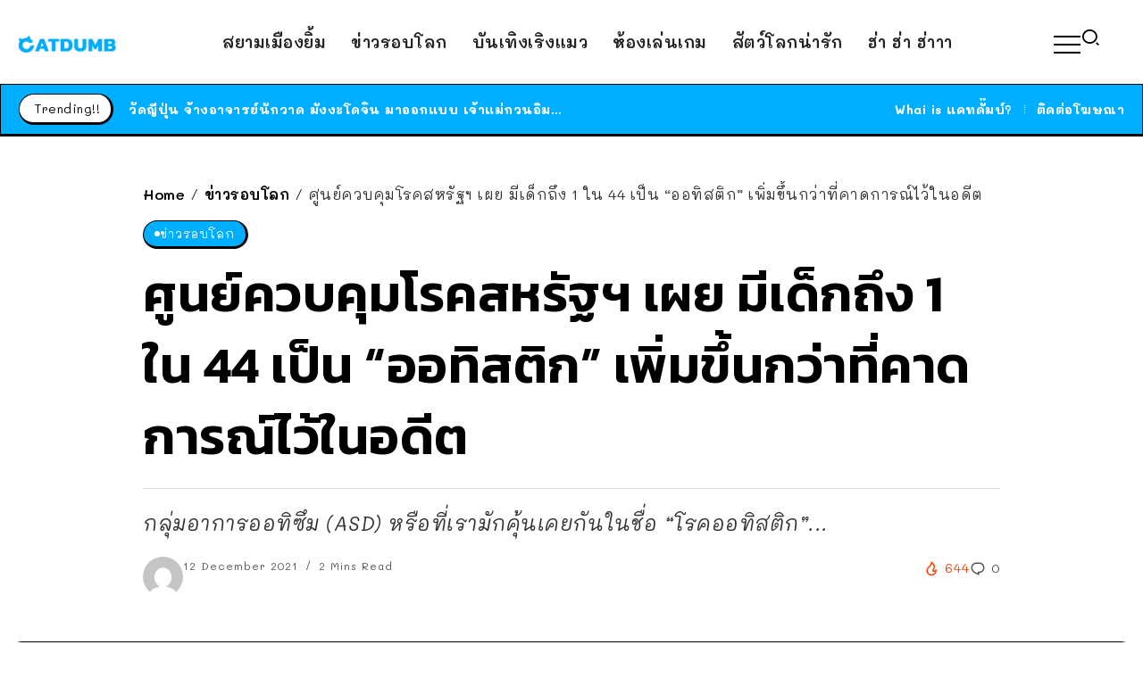

--- FILE ---
content_type: text/html; charset=UTF-8
request_url: https://www.catdumb.com/world-news/56277
body_size: 17510
content:
<!DOCTYPE html>
<html lang="en-US">
<head>
<script type="application/javascript" src="//anymind360.com/js/5267/ats.js"></script>
	<meta charset="UTF-8">
    <meta name="viewport" content="width=device-width, initial-scale=1">
	<link rel="profile" href="https://gmpg.org/xfn/11">	
	<title>ศูนย์ควบคุมโรคสหรัฐฯ เผย มีเด็กถึง 1 ใน 44 เป็น “ออทิสติก” เพิ่มขึ้นกว่าที่คาดการณ์ไว้ในอดีต &#8211; CatDumb &#8211; แคทดั๊มบ์ | เล่าเรื่องน่าสนใจ ในแบบที่แมวก็เข้าใจง่ายๆ</title>
<meta name='robots' content='max-image-preview:large' />
<link rel='dns-prefetch' href='//fonts.googleapis.com' />
<link rel='preconnect' href='https://fonts.gstatic.com' crossorigin />
<link rel="alternate" type="application/rss+xml" title="CatDumb - แคทดั๊มบ์ | เล่าเรื่องน่าสนใจ ในแบบที่แมวก็เข้าใจง่ายๆ &raquo; Feed" href="https://www.catdumb.com/feed" />
<link rel="alternate" type="application/rss+xml" title="CatDumb - แคทดั๊มบ์ | เล่าเรื่องน่าสนใจ ในแบบที่แมวก็เข้าใจง่ายๆ &raquo; Comments Feed" href="https://www.catdumb.com/comments/feed" />
<link rel="alternate" type="application/rss+xml" title="CatDumb - แคทดั๊มบ์ | เล่าเรื่องน่าสนใจ ในแบบที่แมวก็เข้าใจง่ายๆ &raquo; ศูนย์ควบคุมโรคสหรัฐฯ เผย มีเด็กถึง 1 ใน 44 เป็น “ออทิสติก” เพิ่มขึ้นกว่าที่คาดการณ์ไว้ในอดีต Comments Feed" href="https://www.catdumb.com/world-news/56277/feed" />
<link rel="alternate" title="oEmbed (JSON)" type="application/json+oembed" href="https://www.catdumb.com/wp-json/oembed/1.0/embed?url=https%3A%2F%2Fwww.catdumb.com%2Fworld-news%2F56277" />
<link rel="alternate" title="oEmbed (XML)" type="text/xml+oembed" href="https://www.catdumb.com/wp-json/oembed/1.0/embed?url=https%3A%2F%2Fwww.catdumb.com%2Fworld-news%2F56277&#038;format=xml" />
		<!-- This site uses the Google Analytics by MonsterInsights plugin v9.11.1 - Using Analytics tracking - https://www.monsterinsights.com/ -->
							<script src="//www.googletagmanager.com/gtag/js?id=G-F5VRCQ25EC"  data-cfasync="false" data-wpfc-render="false" async></script>
			<script data-cfasync="false" data-wpfc-render="false">
				var mi_version = '9.11.1';
				var mi_track_user = true;
				var mi_no_track_reason = '';
								var MonsterInsightsDefaultLocations = {"page_location":"https:\/\/www.catdumb.com\/world-news\/56277\/"};
								if ( typeof MonsterInsightsPrivacyGuardFilter === 'function' ) {
					var MonsterInsightsLocations = (typeof MonsterInsightsExcludeQuery === 'object') ? MonsterInsightsPrivacyGuardFilter( MonsterInsightsExcludeQuery ) : MonsterInsightsPrivacyGuardFilter( MonsterInsightsDefaultLocations );
				} else {
					var MonsterInsightsLocations = (typeof MonsterInsightsExcludeQuery === 'object') ? MonsterInsightsExcludeQuery : MonsterInsightsDefaultLocations;
				}

								var disableStrs = [
										'ga-disable-G-F5VRCQ25EC',
									];

				/* Function to detect opted out users */
				function __gtagTrackerIsOptedOut() {
					for (var index = 0; index < disableStrs.length; index++) {
						if (document.cookie.indexOf(disableStrs[index] + '=true') > -1) {
							return true;
						}
					}

					return false;
				}

				/* Disable tracking if the opt-out cookie exists. */
				if (__gtagTrackerIsOptedOut()) {
					for (var index = 0; index < disableStrs.length; index++) {
						window[disableStrs[index]] = true;
					}
				}

				/* Opt-out function */
				function __gtagTrackerOptout() {
					for (var index = 0; index < disableStrs.length; index++) {
						document.cookie = disableStrs[index] + '=true; expires=Thu, 31 Dec 2099 23:59:59 UTC; path=/';
						window[disableStrs[index]] = true;
					}
				}

				if ('undefined' === typeof gaOptout) {
					function gaOptout() {
						__gtagTrackerOptout();
					}
				}
								window.dataLayer = window.dataLayer || [];

				window.MonsterInsightsDualTracker = {
					helpers: {},
					trackers: {},
				};
				if (mi_track_user) {
					function __gtagDataLayer() {
						dataLayer.push(arguments);
					}

					function __gtagTracker(type, name, parameters) {
						if (!parameters) {
							parameters = {};
						}

						if (parameters.send_to) {
							__gtagDataLayer.apply(null, arguments);
							return;
						}

						if (type === 'event') {
														parameters.send_to = monsterinsights_frontend.v4_id;
							var hookName = name;
							if (typeof parameters['event_category'] !== 'undefined') {
								hookName = parameters['event_category'] + ':' + name;
							}

							if (typeof MonsterInsightsDualTracker.trackers[hookName] !== 'undefined') {
								MonsterInsightsDualTracker.trackers[hookName](parameters);
							} else {
								__gtagDataLayer('event', name, parameters);
							}
							
						} else {
							__gtagDataLayer.apply(null, arguments);
						}
					}

					__gtagTracker('js', new Date());
					__gtagTracker('set', {
						'developer_id.dZGIzZG': true,
											});
					if ( MonsterInsightsLocations.page_location ) {
						__gtagTracker('set', MonsterInsightsLocations);
					}
										__gtagTracker('config', 'G-F5VRCQ25EC', {"forceSSL":"true","link_attribution":"true"} );
										window.gtag = __gtagTracker;										(function () {
						/* https://developers.google.com/analytics/devguides/collection/analyticsjs/ */
						/* ga and __gaTracker compatibility shim. */
						var noopfn = function () {
							return null;
						};
						var newtracker = function () {
							return new Tracker();
						};
						var Tracker = function () {
							return null;
						};
						var p = Tracker.prototype;
						p.get = noopfn;
						p.set = noopfn;
						p.send = function () {
							var args = Array.prototype.slice.call(arguments);
							args.unshift('send');
							__gaTracker.apply(null, args);
						};
						var __gaTracker = function () {
							var len = arguments.length;
							if (len === 0) {
								return;
							}
							var f = arguments[len - 1];
							if (typeof f !== 'object' || f === null || typeof f.hitCallback !== 'function') {
								if ('send' === arguments[0]) {
									var hitConverted, hitObject = false, action;
									if ('event' === arguments[1]) {
										if ('undefined' !== typeof arguments[3]) {
											hitObject = {
												'eventAction': arguments[3],
												'eventCategory': arguments[2],
												'eventLabel': arguments[4],
												'value': arguments[5] ? arguments[5] : 1,
											}
										}
									}
									if ('pageview' === arguments[1]) {
										if ('undefined' !== typeof arguments[2]) {
											hitObject = {
												'eventAction': 'page_view',
												'page_path': arguments[2],
											}
										}
									}
									if (typeof arguments[2] === 'object') {
										hitObject = arguments[2];
									}
									if (typeof arguments[5] === 'object') {
										Object.assign(hitObject, arguments[5]);
									}
									if ('undefined' !== typeof arguments[1].hitType) {
										hitObject = arguments[1];
										if ('pageview' === hitObject.hitType) {
											hitObject.eventAction = 'page_view';
										}
									}
									if (hitObject) {
										action = 'timing' === arguments[1].hitType ? 'timing_complete' : hitObject.eventAction;
										hitConverted = mapArgs(hitObject);
										__gtagTracker('event', action, hitConverted);
									}
								}
								return;
							}

							function mapArgs(args) {
								var arg, hit = {};
								var gaMap = {
									'eventCategory': 'event_category',
									'eventAction': 'event_action',
									'eventLabel': 'event_label',
									'eventValue': 'event_value',
									'nonInteraction': 'non_interaction',
									'timingCategory': 'event_category',
									'timingVar': 'name',
									'timingValue': 'value',
									'timingLabel': 'event_label',
									'page': 'page_path',
									'location': 'page_location',
									'title': 'page_title',
									'referrer' : 'page_referrer',
								};
								for (arg in args) {
																		if (!(!args.hasOwnProperty(arg) || !gaMap.hasOwnProperty(arg))) {
										hit[gaMap[arg]] = args[arg];
									} else {
										hit[arg] = args[arg];
									}
								}
								return hit;
							}

							try {
								f.hitCallback();
							} catch (ex) {
							}
						};
						__gaTracker.create = newtracker;
						__gaTracker.getByName = newtracker;
						__gaTracker.getAll = function () {
							return [];
						};
						__gaTracker.remove = noopfn;
						__gaTracker.loaded = true;
						window['__gaTracker'] = __gaTracker;
					})();
									} else {
										console.log("");
					(function () {
						function __gtagTracker() {
							return null;
						}

						window['__gtagTracker'] = __gtagTracker;
						window['gtag'] = __gtagTracker;
					})();
									}
			</script>
							<!-- / Google Analytics by MonsterInsights -->
		<style id='wp-img-auto-sizes-contain-inline-css'>
img:is([sizes=auto i],[sizes^="auto," i]){contain-intrinsic-size:3000px 1500px}
/*# sourceURL=wp-img-auto-sizes-contain-inline-css */
</style>
<link rel='stylesheet' id='wp-block-library-css' href='https://www.catdumb.com/wp-includes/css/dist/block-library/style.min.css?ver=6e0728ebb67d668afa587a54f804e703' media='all' />
<style id='global-styles-inline-css'>
:root{--wp--preset--aspect-ratio--square: 1;--wp--preset--aspect-ratio--4-3: 4/3;--wp--preset--aspect-ratio--3-4: 3/4;--wp--preset--aspect-ratio--3-2: 3/2;--wp--preset--aspect-ratio--2-3: 2/3;--wp--preset--aspect-ratio--16-9: 16/9;--wp--preset--aspect-ratio--9-16: 9/16;--wp--preset--color--black: #000000;--wp--preset--color--cyan-bluish-gray: #abb8c3;--wp--preset--color--white: #ffffff;--wp--preset--color--pale-pink: #f78da7;--wp--preset--color--vivid-red: #cf2e2e;--wp--preset--color--luminous-vivid-orange: #ff6900;--wp--preset--color--luminous-vivid-amber: #fcb900;--wp--preset--color--light-green-cyan: #7bdcb5;--wp--preset--color--vivid-green-cyan: #00d084;--wp--preset--color--pale-cyan-blue: #8ed1fc;--wp--preset--color--vivid-cyan-blue: #0693e3;--wp--preset--color--vivid-purple: #9b51e0;--wp--preset--gradient--vivid-cyan-blue-to-vivid-purple: linear-gradient(135deg,rgb(6,147,227) 0%,rgb(155,81,224) 100%);--wp--preset--gradient--light-green-cyan-to-vivid-green-cyan: linear-gradient(135deg,rgb(122,220,180) 0%,rgb(0,208,130) 100%);--wp--preset--gradient--luminous-vivid-amber-to-luminous-vivid-orange: linear-gradient(135deg,rgb(252,185,0) 0%,rgb(255,105,0) 100%);--wp--preset--gradient--luminous-vivid-orange-to-vivid-red: linear-gradient(135deg,rgb(255,105,0) 0%,rgb(207,46,46) 100%);--wp--preset--gradient--very-light-gray-to-cyan-bluish-gray: linear-gradient(135deg,rgb(238,238,238) 0%,rgb(169,184,195) 100%);--wp--preset--gradient--cool-to-warm-spectrum: linear-gradient(135deg,rgb(74,234,220) 0%,rgb(151,120,209) 20%,rgb(207,42,186) 40%,rgb(238,44,130) 60%,rgb(251,105,98) 80%,rgb(254,248,76) 100%);--wp--preset--gradient--blush-light-purple: linear-gradient(135deg,rgb(255,206,236) 0%,rgb(152,150,240) 100%);--wp--preset--gradient--blush-bordeaux: linear-gradient(135deg,rgb(254,205,165) 0%,rgb(254,45,45) 50%,rgb(107,0,62) 100%);--wp--preset--gradient--luminous-dusk: linear-gradient(135deg,rgb(255,203,112) 0%,rgb(199,81,192) 50%,rgb(65,88,208) 100%);--wp--preset--gradient--pale-ocean: linear-gradient(135deg,rgb(255,245,203) 0%,rgb(182,227,212) 50%,rgb(51,167,181) 100%);--wp--preset--gradient--electric-grass: linear-gradient(135deg,rgb(202,248,128) 0%,rgb(113,206,126) 100%);--wp--preset--gradient--midnight: linear-gradient(135deg,rgb(2,3,129) 0%,rgb(40,116,252) 100%);--wp--preset--font-size--small: 13px;--wp--preset--font-size--medium: 20px;--wp--preset--font-size--large: 36px;--wp--preset--font-size--x-large: 42px;--wp--preset--spacing--20: 0.44rem;--wp--preset--spacing--30: 0.67rem;--wp--preset--spacing--40: 1rem;--wp--preset--spacing--50: 1.5rem;--wp--preset--spacing--60: 2.25rem;--wp--preset--spacing--70: 3.38rem;--wp--preset--spacing--80: 5.06rem;--wp--preset--shadow--natural: 6px 6px 9px rgba(0, 0, 0, 0.2);--wp--preset--shadow--deep: 12px 12px 50px rgba(0, 0, 0, 0.4);--wp--preset--shadow--sharp: 6px 6px 0px rgba(0, 0, 0, 0.2);--wp--preset--shadow--outlined: 6px 6px 0px -3px rgb(255, 255, 255), 6px 6px rgb(0, 0, 0);--wp--preset--shadow--crisp: 6px 6px 0px rgb(0, 0, 0);}:where(.is-layout-flex){gap: 0.5em;}:where(.is-layout-grid){gap: 0.5em;}body .is-layout-flex{display: flex;}.is-layout-flex{flex-wrap: wrap;align-items: center;}.is-layout-flex > :is(*, div){margin: 0;}body .is-layout-grid{display: grid;}.is-layout-grid > :is(*, div){margin: 0;}:where(.wp-block-columns.is-layout-flex){gap: 2em;}:where(.wp-block-columns.is-layout-grid){gap: 2em;}:where(.wp-block-post-template.is-layout-flex){gap: 1.25em;}:where(.wp-block-post-template.is-layout-grid){gap: 1.25em;}.has-black-color{color: var(--wp--preset--color--black) !important;}.has-cyan-bluish-gray-color{color: var(--wp--preset--color--cyan-bluish-gray) !important;}.has-white-color{color: var(--wp--preset--color--white) !important;}.has-pale-pink-color{color: var(--wp--preset--color--pale-pink) !important;}.has-vivid-red-color{color: var(--wp--preset--color--vivid-red) !important;}.has-luminous-vivid-orange-color{color: var(--wp--preset--color--luminous-vivid-orange) !important;}.has-luminous-vivid-amber-color{color: var(--wp--preset--color--luminous-vivid-amber) !important;}.has-light-green-cyan-color{color: var(--wp--preset--color--light-green-cyan) !important;}.has-vivid-green-cyan-color{color: var(--wp--preset--color--vivid-green-cyan) !important;}.has-pale-cyan-blue-color{color: var(--wp--preset--color--pale-cyan-blue) !important;}.has-vivid-cyan-blue-color{color: var(--wp--preset--color--vivid-cyan-blue) !important;}.has-vivid-purple-color{color: var(--wp--preset--color--vivid-purple) !important;}.has-black-background-color{background-color: var(--wp--preset--color--black) !important;}.has-cyan-bluish-gray-background-color{background-color: var(--wp--preset--color--cyan-bluish-gray) !important;}.has-white-background-color{background-color: var(--wp--preset--color--white) !important;}.has-pale-pink-background-color{background-color: var(--wp--preset--color--pale-pink) !important;}.has-vivid-red-background-color{background-color: var(--wp--preset--color--vivid-red) !important;}.has-luminous-vivid-orange-background-color{background-color: var(--wp--preset--color--luminous-vivid-orange) !important;}.has-luminous-vivid-amber-background-color{background-color: var(--wp--preset--color--luminous-vivid-amber) !important;}.has-light-green-cyan-background-color{background-color: var(--wp--preset--color--light-green-cyan) !important;}.has-vivid-green-cyan-background-color{background-color: var(--wp--preset--color--vivid-green-cyan) !important;}.has-pale-cyan-blue-background-color{background-color: var(--wp--preset--color--pale-cyan-blue) !important;}.has-vivid-cyan-blue-background-color{background-color: var(--wp--preset--color--vivid-cyan-blue) !important;}.has-vivid-purple-background-color{background-color: var(--wp--preset--color--vivid-purple) !important;}.has-black-border-color{border-color: var(--wp--preset--color--black) !important;}.has-cyan-bluish-gray-border-color{border-color: var(--wp--preset--color--cyan-bluish-gray) !important;}.has-white-border-color{border-color: var(--wp--preset--color--white) !important;}.has-pale-pink-border-color{border-color: var(--wp--preset--color--pale-pink) !important;}.has-vivid-red-border-color{border-color: var(--wp--preset--color--vivid-red) !important;}.has-luminous-vivid-orange-border-color{border-color: var(--wp--preset--color--luminous-vivid-orange) !important;}.has-luminous-vivid-amber-border-color{border-color: var(--wp--preset--color--luminous-vivid-amber) !important;}.has-light-green-cyan-border-color{border-color: var(--wp--preset--color--light-green-cyan) !important;}.has-vivid-green-cyan-border-color{border-color: var(--wp--preset--color--vivid-green-cyan) !important;}.has-pale-cyan-blue-border-color{border-color: var(--wp--preset--color--pale-cyan-blue) !important;}.has-vivid-cyan-blue-border-color{border-color: var(--wp--preset--color--vivid-cyan-blue) !important;}.has-vivid-purple-border-color{border-color: var(--wp--preset--color--vivid-purple) !important;}.has-vivid-cyan-blue-to-vivid-purple-gradient-background{background: var(--wp--preset--gradient--vivid-cyan-blue-to-vivid-purple) !important;}.has-light-green-cyan-to-vivid-green-cyan-gradient-background{background: var(--wp--preset--gradient--light-green-cyan-to-vivid-green-cyan) !important;}.has-luminous-vivid-amber-to-luminous-vivid-orange-gradient-background{background: var(--wp--preset--gradient--luminous-vivid-amber-to-luminous-vivid-orange) !important;}.has-luminous-vivid-orange-to-vivid-red-gradient-background{background: var(--wp--preset--gradient--luminous-vivid-orange-to-vivid-red) !important;}.has-very-light-gray-to-cyan-bluish-gray-gradient-background{background: var(--wp--preset--gradient--very-light-gray-to-cyan-bluish-gray) !important;}.has-cool-to-warm-spectrum-gradient-background{background: var(--wp--preset--gradient--cool-to-warm-spectrum) !important;}.has-blush-light-purple-gradient-background{background: var(--wp--preset--gradient--blush-light-purple) !important;}.has-blush-bordeaux-gradient-background{background: var(--wp--preset--gradient--blush-bordeaux) !important;}.has-luminous-dusk-gradient-background{background: var(--wp--preset--gradient--luminous-dusk) !important;}.has-pale-ocean-gradient-background{background: var(--wp--preset--gradient--pale-ocean) !important;}.has-electric-grass-gradient-background{background: var(--wp--preset--gradient--electric-grass) !important;}.has-midnight-gradient-background{background: var(--wp--preset--gradient--midnight) !important;}.has-small-font-size{font-size: var(--wp--preset--font-size--small) !important;}.has-medium-font-size{font-size: var(--wp--preset--font-size--medium) !important;}.has-large-font-size{font-size: var(--wp--preset--font-size--large) !important;}.has-x-large-font-size{font-size: var(--wp--preset--font-size--x-large) !important;}
/*# sourceURL=global-styles-inline-css */
</style>

<style id='classic-theme-styles-inline-css'>
/*! This file is auto-generated */
.wp-block-button__link{color:#fff;background-color:#32373c;border-radius:9999px;box-shadow:none;text-decoration:none;padding:calc(.667em + 2px) calc(1.333em + 2px);font-size:1.125em}.wp-block-file__button{background:#32373c;color:#fff;text-decoration:none}
/*# sourceURL=/wp-includes/css/classic-themes.min.css */
</style>
<link rel='stylesheet' id='rivax-icon-css' href='https://www.catdumb.com/wp-content/themes/sivan/assets/css/rivax-icon.css' media='all' />
<link rel='stylesheet' id='bootstrap-grid-css' href='https://www.catdumb.com/wp-content/themes/sivan/assets/css/bootstrap-grid.min.css?ver=5.0.2' media='all' />
<link rel='stylesheet' id='rivax-theme-style-css' href='https://www.catdumb.com/wp-content/themes/sivan/style.css' media='all' />
<style id='rivax-theme-style-inline-css'>
.container { max-width: 1300px; }body .e-con { --container-max-width: 1300px; }:root { --accent-color: #00AEFF;}.blog-archive-title, .blog-archive-title .title {}body {font-family: Mali,sans-serif;font-weight: 400;}html { font-size: 18px;}h1, h2, h3, h4, h5, h6, .h1, .h2, .h3, .h4, .h5, .h6 {font-family: Kanit,sans-serif;font-weight: 600;}h1, .h1 {font-family: Kanit,sans-serif;}h2, .h2 {font-family: Kanit,sans-serif;}h3, .h3 {font-family: Kanit,sans-serif;}h4, .h4 {font-family: Kanit,sans-serif;}h5, .h5 {font-family: Kanit,sans-serif;}h6, .h6 {font-family: Kanit,sans-serif;}@media screen and (max-width: 1024px) {}
/*# sourceURL=rivax-theme-style-inline-css */
</style>
<link rel='stylesheet' id='elementor-frontend-css' href='https://www.catdumb.com/wp-content/plugins/elementor/assets/css/frontend-lite.min.css?ver=3.18.3' media='all' />
<link rel='stylesheet' id='swiper-css' href='https://www.catdumb.com/wp-content/plugins/elementor/assets/lib/swiper/css/swiper.min.css?ver=5.3.6' media='all' />
<link rel='stylesheet' id='elementor-post-126236-css' href='https://www.catdumb.com/wp-content/uploads/elementor/css/post-126236.css?ver=1703863442' media='all' />
<link rel='stylesheet' id='elementor-post-412-css' href='https://www.catdumb.com/wp-content/uploads/elementor/css/post-412.css?ver=1703863444' media='all' />
<link rel='stylesheet' id='fluentform-elementor-widget-css' href='https://www.catdumb.com/wp-content/plugins/fluentform/assets/css/fluent-forms-elementor-widget.css?ver=5.1.5' media='all' />
<link rel='stylesheet' id='elementor-post-126221-css' href='https://www.catdumb.com/wp-content/uploads/elementor/css/post-126221.css?ver=1703902253' media='all' />
<link rel='stylesheet' id='elementor-post-126223-css' href='https://www.catdumb.com/wp-content/uploads/elementor/css/post-126223.css?ver=1703902878' media='all' />
<link rel='stylesheet' id='elementor-post-348-css' href='https://www.catdumb.com/wp-content/uploads/elementor/css/post-348.css?ver=1703901764' media='all' />
<link rel='stylesheet' id='elementor-post-400-css' href='https://www.catdumb.com/wp-content/uploads/elementor/css/post-400.css?ver=1703902600' media='all' />
<link rel="preload" as="style" href="https://fonts.googleapis.com/css?family=Mali:200,300,400,500,600,700,200italic,300italic,400italic,500italic,600italic,700italic%7CKanit:600&#038;display=swap&#038;ver=1704447317" /><link rel="stylesheet" href="https://fonts.googleapis.com/css?family=Mali:200,300,400,500,600,700,200italic,300italic,400italic,500italic,600italic,700italic%7CKanit:600&#038;display=swap&#038;ver=1704447317" media="print" onload="this.media='all'"><noscript><link rel="stylesheet" href="https://fonts.googleapis.com/css?family=Mali:200,300,400,500,600,700,200italic,300italic,400italic,500italic,600italic,700italic%7CKanit:600&#038;display=swap&#038;ver=1704447317" /></noscript><script src="https://www.catdumb.com/wp-content/plugins/google-analytics-for-wordpress/assets/js/frontend-gtag.min.js?ver=9.11.1" id="monsterinsights-frontend-script-js" async data-wp-strategy="async"></script>
<script data-cfasync="false" data-wpfc-render="false" id='monsterinsights-frontend-script-js-extra'>var monsterinsights_frontend = {"js_events_tracking":"true","download_extensions":"doc,pdf,ppt,zip,xls,docx,pptx,xlsx","inbound_paths":"[{\"path\":\"\\\/go\\\/\",\"label\":\"affiliate\"},{\"path\":\"\\\/recommend\\\/\",\"label\":\"affiliate\"}]","home_url":"https:\/\/www.catdumb.com","hash_tracking":"false","v4_id":"G-F5VRCQ25EC"};</script>
<script src="https://www.catdumb.com/wp-includes/js/jquery/jquery.min.js?ver=3.7.1" id="jquery-core-js"></script>
<link rel="https://api.w.org/" href="https://www.catdumb.com/wp-json/" /><link rel="alternate" title="JSON" type="application/json" href="https://www.catdumb.com/wp-json/wp/v2/posts/56277" /><link rel="EditURI" type="application/rsd+xml" title="RSD" href="https://www.catdumb.com/xmlrpc.php?rsd" />
<link rel="canonical" href="https://www.catdumb.com/world-news/56277" />
<meta name="generator" content="Redux 4.4.11" /><meta name="generator" content="Elementor 3.18.3; features: e_dom_optimization, e_optimized_assets_loading, e_optimized_css_loading, e_font_icon_svg, additional_custom_breakpoints, block_editor_assets_optimize, e_image_loading_optimization; settings: css_print_method-external, google_font-enabled, font_display-auto">
<link rel="icon" href="https://www.catdumb.com/wp-content/uploads/2021/04/cropped-ICON-32x32.png" sizes="32x32" />
<link rel="icon" href="https://www.catdumb.com/wp-content/uploads/2021/04/cropped-ICON-192x192.png" sizes="192x192" />
<link rel="apple-touch-icon" href="https://www.catdumb.com/wp-content/uploads/2021/04/cropped-ICON-180x180.png" />
<meta name="msapplication-TileImage" content="https://www.catdumb.com/wp-content/uploads/2021/04/cropped-ICON-270x270.png" />
<link rel='stylesheet' id='elementor-post-213-css' href='https://www.catdumb.com/wp-content/uploads/elementor/css/post-213.css?ver=1703902721' media='all' />
</head>

<body data-rsssl=1 class="wp-singular post-template-default single single-post postid-56277 single-format-standard wp-custom-logo wp-embed-responsive wp-theme-sivan rivax-smooth-scroll elementor-default elementor-kit-126236">

<div id="site">
    <div id="site-inner">
                <header id="site-header" class="normal-header">
		<div data-elementor-type="wp-post" data-elementor-id="126223" class="elementor elementor-126223">
							<div class="elementor-element elementor-element-70b0073 e-flex e-con-boxed e-con e-parent" data-id="70b0073" data-element_type="container" data-settings="{&quot;content_width&quot;:&quot;boxed&quot;}" data-core-v316-plus="true">
					<div class="e-con-inner">
		<div class="elementor-element elementor-element-a810888 e-con-full e-flex e-con e-child" data-id="a810888" data-element_type="container" data-settings="{&quot;content_width&quot;:&quot;full&quot;}">
				<div class="elementor-element elementor-element-6bd06b6 elementor-widget rivax-site-logo-widget" data-id="6bd06b6" data-element_type="widget" data-widget_type="rivax-site-logo.default">
				<div class="elementor-widget-container">
			
<div class="rivax-logo">

        <a rel="home" href="https://www.catdumb.com/" title="CatDumb - แคทดั๊มบ์ | เล่าเรื่องน่าสนใจ ในแบบที่แมวก็เข้าใจง่ายๆ">

        <picture class="rivax-logo-image">
                            <source media="(max-width: 767px)" srcset="https://www.catdumb.com/wp-content/uploads/2023/01/CD-LOGO-FIX.png">
            
                            <source srcset="https://www.catdumb.com/wp-content/uploads/2023/01/CD-LOGO-FIX.png 1x, https://www.catdumb.com/wp-content/uploads/2023/01/CD-LOGO-FIX.png 2x">
            
            <img fetchpriority="high" src="https://www.catdumb.com/wp-content/uploads/2023/01/CD-LOGO-FIX.png" alt="CatDumb - แคทดั๊มบ์ | เล่าเรื่องน่าสนใจ ในแบบที่แมวก็เข้าใจง่ายๆ" width="1152" height="205">
        </picture>
    </a>
    

    </div>		</div>
				</div>
				</div>
		<div class="elementor-element elementor-element-c365c20 e-con-full elementor-hidden-tablet elementor-hidden-mobile e-flex e-con e-child" data-id="c365c20" data-element_type="container" data-settings="{&quot;content_width&quot;:&quot;full&quot;}">
				<div class="elementor-element elementor-element-e73d4e9 elementor-widget rivax-navigation-widget" data-id="e73d4e9" data-element_type="widget" data-widget_type="rivax-navigation.default">
				<div class="elementor-widget-container">
			<nav class="rivax-header-nav-wrapper hover-style-3"><ul id="menu-featured-labels-menu" class="rivax-header-nav"><li id="menu-item-126261" class="menu-item menu-item-type-taxonomy menu-item-object-category menu-item-126261"><a href="https://www.catdumb.com/room/thai-news"><span>สยามเมืองยิ้ม</span></a></li>
<li id="menu-item-126262" class="menu-item menu-item-type-taxonomy menu-item-object-category current-post-ancestor current-menu-parent current-post-parent menu-item-126262"><a href="https://www.catdumb.com/room/world-news"><span>ข่าวรอบโลก</span></a></li>
<li id="menu-item-126263" class="menu-item menu-item-type-taxonomy menu-item-object-category menu-item-126263"><a href="https://www.catdumb.com/room/entertainment"><span>บันเทิงเริงแมว</span></a></li>
<li id="menu-item-126334" class="menu-item menu-item-type-taxonomy menu-item-object-category menu-item-126334"><a href="https://www.catdumb.com/room/gaming-room"><span>ห้องเล่นเกม</span></a></li>
<li id="menu-item-126335" class="menu-item menu-item-type-taxonomy menu-item-object-category menu-item-126335"><a href="https://www.catdumb.com/room/animals-dumb"><span>สัตว์โลกน่ารัก</span></a></li>
<li id="menu-item-126264" class="menu-item menu-item-type-taxonomy menu-item-object-category menu-item-126264"><a href="https://www.catdumb.com/room/hahaha"><span>ฮ่า ฮ่า ฮ่าาา</span></a></li>
</ul></nav>		</div>
				</div>
				</div>
		<div class="elementor-element elementor-element-32a1662 e-con-full e-flex e-con e-child" data-id="32a1662" data-element_type="container" data-settings="{&quot;content_width&quot;:&quot;full&quot;}">
				<div class="elementor-element elementor-element-64d178b elementor-widget rivax-offcanvas-widget" data-id="64d178b" data-element_type="widget" data-widget_type="rivax-offcanvas.default">
				<div class="elementor-widget-container">
			<div class="rivax-offcanvas">
    <div class="offcanvas-opener-wrapper">
        <span class="offcanvas-opener">
                            <span class="hamburger">
                    <span></span>
                    <span></span>
                    <span></span>
                </span>
                        </span>
    </div>
    <div class="offcanvas-wrapper position-left">
        <div class="offcanvas-container">
            <div class="offcanvas-container-inner">
                <span class="offcanvas-closer"></span>
                <div class="offcanvas-content">
                    		<div data-elementor-type="wp-post" data-elementor-id="213" class="elementor elementor-213">
							<div class="elementor-element elementor-element-4c485ea e-flex e-con-boxed e-con e-parent" data-id="4c485ea" data-element_type="container" data-settings="{&quot;content_width&quot;:&quot;boxed&quot;}" data-core-v316-plus="true">
					<div class="e-con-inner">
				<div class="elementor-element elementor-element-8e462ef elementor-widget rivax-site-logo-widget" data-id="8e462ef" data-element_type="widget" data-widget_type="rivax-site-logo.default">
				<div class="elementor-widget-container">
			
<div class="rivax-logo">

        <a rel="home" href="https://www.catdumb.com/" title="CatDumb - แคทดั๊มบ์ | เล่าเรื่องน่าสนใจ ในแบบที่แมวก็เข้าใจง่ายๆ">

        <picture class="rivax-logo-image">
                            <source media="(max-width: 767px)" srcset="https://www.catdumb.com/wp-content/uploads/2023/01/CD-LOGO-FIX.png">
            
                            <source srcset="https://www.catdumb.com/wp-content/uploads/2023/01/CD-LOGO-FIX.png 1x, https://www.catdumb.com/wp-content/uploads/2023/01/CD-LOGO-FIX.png 2x">
            
            <img fetchpriority="high" src="https://www.catdumb.com/wp-content/uploads/2023/01/CD-LOGO-FIX.png" alt="CatDumb - แคทดั๊มบ์ | เล่าเรื่องน่าสนใจ ในแบบที่แมวก็เข้าใจง่ายๆ" width="1152" height="205">
        </picture>
    </a>
    

    </div>		</div>
				</div>
				<div class="elementor-element elementor-element-94e5020 elementor-widget elementor-widget-heading" data-id="94e5020" data-element_type="widget" data-widget_type="heading.default">
				<div class="elementor-widget-container">
			<style>/*! elementor - v3.18.0 - 20-12-2023 */
.elementor-heading-title{padding:0;margin:0;line-height:1}.elementor-widget-heading .elementor-heading-title[class*=elementor-size-]>a{color:inherit;font-size:inherit;line-height:inherit}.elementor-widget-heading .elementor-heading-title.elementor-size-small{font-size:15px}.elementor-widget-heading .elementor-heading-title.elementor-size-medium{font-size:19px}.elementor-widget-heading .elementor-heading-title.elementor-size-large{font-size:29px}.elementor-widget-heading .elementor-heading-title.elementor-size-xl{font-size:39px}.elementor-widget-heading .elementor-heading-title.elementor-size-xxl{font-size:59px}</style><p class="elementor-heading-title elementor-size-default">เล่าเรื่องน่าสนใจ ในแบบแมวๆ</p>		</div>
				</div>
				<div class="elementor-element elementor-element-0ae0cb0 rivax-align-left elementor-widget rivax-divider-heading-widget" data-id="0ae0cb0" data-element_type="widget" data-widget_type="rivax-divider-heading.default">
				<div class="elementor-widget-container">
			<div class="rivax-divider-heading-wrap">
    <div class="rivax-divider-heading divider-style-9 ">
        <div class="divider divider-1"></div>
        <div class="divider divider-2"></div>
        <h4 class="title">
                <span class="title-inner">
            <span class="title-text">
                                อ่านอะไรดี?            </span>
                    </span>
                </h4>
        <div class="divider divider-3"></div>
        <div class="divider divider-4"></div>
    </div>
</div>		</div>
				</div>
				<div class="elementor-element elementor-element-0e603e8 elementor-widget rivax-navigation-widget" data-id="0e603e8" data-element_type="widget" data-widget_type="rivax-navigation.default">
				<div class="elementor-widget-container">
			<nav class="rivax-header-v-nav-wrapper"><ul id="menu-featured-labels-menu-1" class="rivax-header-v-nav"><li class="menu-item menu-item-type-taxonomy menu-item-object-category menu-item-126261"><a href="https://www.catdumb.com/room/thai-news"><span>สยามเมืองยิ้ม</span></a></li>
<li class="menu-item menu-item-type-taxonomy menu-item-object-category current-post-ancestor current-menu-parent current-post-parent menu-item-126262"><a href="https://www.catdumb.com/room/world-news"><span>ข่าวรอบโลก</span></a></li>
<li class="menu-item menu-item-type-taxonomy menu-item-object-category menu-item-126263"><a href="https://www.catdumb.com/room/entertainment"><span>บันเทิงเริงแมว</span></a></li>
<li class="menu-item menu-item-type-taxonomy menu-item-object-category menu-item-126334"><a href="https://www.catdumb.com/room/gaming-room"><span>ห้องเล่นเกม</span></a></li>
<li class="menu-item menu-item-type-taxonomy menu-item-object-category menu-item-126335"><a href="https://www.catdumb.com/room/animals-dumb"><span>สัตว์โลกน่ารัก</span></a></li>
<li class="menu-item menu-item-type-taxonomy menu-item-object-category menu-item-126264"><a href="https://www.catdumb.com/room/hahaha"><span>ฮ่า ฮ่า ฮ่าาา</span></a></li>
</ul></nav>		</div>
				</div>
				<div class="elementor-element elementor-element-a928b0c rivax-align-left elementor-widget rivax-divider-heading-widget" data-id="a928b0c" data-element_type="widget" data-widget_type="rivax-divider-heading.default">
				<div class="elementor-widget-container">
			<div class="rivax-divider-heading-wrap">
    <div class="rivax-divider-heading divider-style-9 ">
        <div class="divider divider-1"></div>
        <div class="divider divider-2"></div>
        <h4 class="title">
                <span class="title-inner">
            <span class="title-text">
                                ติดตามแคทดั๊มบ์            </span>
                    </span>
                </h4>
        <div class="divider divider-3"></div>
        <div class="divider divider-4"></div>
    </div>
</div>		</div>
				</div>
				<div class="elementor-element elementor-element-4ae5586 social-subtitle-bottom social-icon-top official-icon-color-yes official-item-hover-bg-yes official-item-hover-shadow-yes social-layout-grid social-move-up-item elementor-widget rivax-social-icons-widget" data-id="4ae5586" data-element_type="widget" data-widget_type="rivax-social-icons.default">
				<div class="elementor-widget-container">
			<div class="rivax-social-icons">
    <div class="social-item facebook">
        <div class="social-icon">
            <span class="icon"><i class="ri-facebook-fill"></i></span>
        </div>
                <div class="social-content">
		                <div class="social-title"><span class="title">Facebook</span></div>
		    			            <div class="social-subtitle"><span class="subtitle">1,800,000</span></div>
			        </div>
                <a class="rivax-position-cover" href="https://www.facebook.com/CatDumbOfficial/" title="Facebook" ></a>
    </div>
        <div class="social-item instagram">
        <div class="social-icon">
            <span class="icon"><i class="ri-instagram-line"></i></span>
        </div>
                <div class="social-content">
		                <div class="social-title"><span class="title">Instagram</span></div>
		    			            <div class="social-subtitle"><span class="subtitle">48,000</span></div>
			        </div>
                <a class="rivax-position-cover" href="https://www.instagram.com/catdumbofficial/" title="Instagram" ></a>
    </div>
        <div class="social-item tumblr">
        <div class="social-icon">
            <span class="icon"><i class="ri-tumblr-fill"></i></span>
        </div>
                <div class="social-content">
		                <div class="social-title"><span class="title">TikTok</span></div>
		    			            <div class="social-subtitle"><span class="subtitle">170,000</span></div>
			        </div>
                <a class="rivax-position-cover" href="https://www.tiktok.com/@catdumbofficial" title="Tumblr" ></a>
    </div>
        <div class="social-item twitter">
        <div class="social-icon">
            <span class="icon"><i class="ri-twitter-x-line"></i></span>
        </div>
                <div class="social-content">
		                <div class="social-title"><span class="title">Twitter</span></div>
		    			            <div class="social-subtitle"><span class="subtitle">300</span></div>
			        </div>
                <a class="rivax-position-cover" href="https://twitter.com/catdumbx" title="Twitter" ></a>
    </div>
    </div>
		</div>
				</div>
					</div>
				</div>
							</div>
		                </div>
            </div>
        </div>
    </div>
</div>
		</div>
				</div>
				<div class="elementor-element elementor-element-ffbbf8e elementor-widget rivax-search-widget" data-id="ffbbf8e" data-element_type="widget" data-widget_type="rivax-search.default">
				<div class="elementor-widget-container">
			<div class="popup-search-wrapper style-2">
    <div class="popup-search-opener-wrapper">
        <span class="popup-search-opener"><i class="ri-search-2-line"></i></span>
    </div>
    <div class="popup-search">
    <div class="popup-search-container">
        <span class="popup-search-closer"></span>
        <div class="popup-search-content">
            <div class="popup-search-title-wrapper">
                <h3>Type and hit Enter to search</h3>
            </div>
            <div class="popup-search-form-wrapper">
                <form action="https://www.catdumb.com/" method="get" class="popup-search-form">
                    <input type="text" name="s" value="" class="search-field" placeholder="Search ..." aria-label="Search" required>
                    <button type="submit" class="submit" aria-label="Submit">
                        <i class="ri-search-2-line"></i>
                    </button>
                </form>
            </div>
        </div>
    </div>
</div>
</div>

		</div>
				</div>
				</div>
					</div>
				</div>
		<div class="elementor-element elementor-element-25bdc2b e-flex e-con-boxed e-con e-parent" data-id="25bdc2b" data-element_type="container" data-settings="{&quot;background_background&quot;:&quot;classic&quot;,&quot;content_width&quot;:&quot;boxed&quot;}" data-core-v316-plus="true">
					<div class="e-con-inner">
		<div class="elementor-element elementor-element-3087f9b e-con-full e-flex e-con e-child" data-id="3087f9b" data-element_type="container" data-settings="{&quot;content_width&quot;:&quot;full&quot;}">
				<div class="elementor-element elementor-element-0b29361 elementor-widget rivax-news-ticker-widget" data-id="0b29361" data-element_type="widget" data-widget_type="rivax-news-ticker.default">
				<div class="elementor-widget-container">
			<div class="rivax-news-ticker-wrapper">
            <div class="rivax-news-ticker-title-wrapper">

                            <span class="rivax-news-ticker-title-icon-wrapper">

                                            <span class="rivax-news-ticker-title-icon">
                            <svg aria-hidden="true" class="e-font-icon-svg e-fab-hotjar" viewBox="0 0 448 512" xmlns="http://www.w3.org/2000/svg"><path d="M414.9 161.5C340.2 29 121.1 0 121.1 0S222.2 110.4 93 197.7C11.3 252.8-21 324.4 14 402.6c26.8 59.9 83.5 84.3 144.6 93.4-29.2-55.1-6.6-122.4-4.1-129.6 57.1 86.4 165 0 110.8-93.9 71 15.4 81.6 138.6 27.1 215.5 80.5-25.3 134.1-88.9 148.8-145.6 15.5-59.3 3.7-127.9-26.3-180.9z"></path></svg>                        </span>
                                    </span>
            
                            <span class="rivax-news-ticker-title-text">
                    Trending!!                </span>
            
        </div>
    
        <div id="rivax-news-ticker-0b29361" class="rivax-news-ticker-content-wrapper animation-vertical" data-settings="{&quot;autoplay&quot;:{&quot;delay&quot;:5000},&quot;loop&quot;:true,&quot;spaceBetween&quot;:20,&quot;speed&quot;:500,&quot;effect&quot;:&quot;slide&quot;,&quot;direction&quot;:&quot;vertical&quot;,&quot;navigation&quot;:{&quot;nextEl&quot;:&quot;#rivax-news-ticker-0b29361 .carousel-nav-next&quot;,&quot;prevEl&quot;:&quot;#rivax-news-ticker-0b29361 .carousel-nav-prev&quot;},&quot;a11y&quot;:{&quot;enabled&quot;:&quot;false&quot;},&quot;fadeEffect&quot;:{&quot;crossFade&quot;:true}}">
        <div class="rivax-news-ticker-content swiper-container">
            <div class="rivax-news-ticker-items swiper-wrapper">
                                            <div class="rivax-news-ticker-item swiper-slide">
                                
                                
                                
                                <div class="item-title"><a target="_blank" href="https://www.catdumb.com/hahaha/141384">วัดญี่ปุ่น จ้างอาจารย์นักวาด มังงะโดจิน มาออกแบบ เจ้าแม่กวนอิม จารย์เลยจัดให้ แบบเบิ้ม ๆ ทำเป็นรูปปั้นสักการะ-สินค้าที่ระลึกขายด้วย!!</a></div>
                            </div>
                                                        <div class="rivax-news-ticker-item swiper-slide">
                                
                                
                                
                                <div class="item-title"><a target="_blank" href="https://www.catdumb.com/lifestyle/141379">ใช้ชีวิตโสดอย่างไร? ให้มีคุณภาพ มหาวิทยาลัยธรรมศาสตร์ เปิดคอร์สเรียน (ไม่ฟรี) หลักสูตร โรงเรียนคนโสด จบแล้วมีใบวุฒิให้ด้วย!!</a></div>
                            </div>
                                                        <div class="rivax-news-ticker-item swiper-slide">
                                
                                
                                
                                <div class="item-title"><a target="_blank" href="https://www.catdumb.com/animals-dumb/141376">แมวที่เหนื่อยที่สุด!! นี่คือแมวที่มักจะ ถูกนักปีนเขาช่วยลงมาข้างล่าง แต่จริง ๆ บ้านน้องอยู่บนยอดเขา ทำให้มันต้องเดินกลับไปที่เดิมหลายครั้ง</a></div>
                            </div>
                                        </div>
                            <div class="rivax-news-ticker-side-fading side-both"></div>
                    </div>
            </div>
</div>
		</div>
				</div>
				</div>
		<div class="elementor-element elementor-element-74f2bb2 elementor-hidden-mobile e-con-full e-flex e-con e-child" data-id="74f2bb2" data-element_type="container" data-settings="{&quot;content_width&quot;:&quot;full&quot;}">
				<div class="elementor-element elementor-element-eaea4a1 elementor-icon-list--layout-inline elementor-align-right elementor-mobile-align-left elementor-list-item-link-full_width elementor-widget elementor-widget-icon-list" data-id="eaea4a1" data-element_type="widget" data-widget_type="icon-list.default">
				<div class="elementor-widget-container">
			<link rel="stylesheet" href="https://www.catdumb.com/wp-content/plugins/elementor/assets/css/widget-icon-list.min.css">		<ul class="elementor-icon-list-items elementor-inline-items">
							<li class="elementor-icon-list-item elementor-inline-item">
											<a href="#">

											<span class="elementor-icon-list-text">Whai is แคทดั๊มบ์?</span>
											</a>
									</li>
								<li class="elementor-icon-list-item elementor-inline-item">
											<a href="#">

											<span class="elementor-icon-list-text">ติดต่อโฆษณา</span>
											</a>
									</li>
						</ul>
				</div>
				</div>
				</div>
					</div>
				</div>
							</div>
		</header>
        <header id="site-sticky-header">
    		<div data-elementor-type="wp-post" data-elementor-id="348" class="elementor elementor-348">
							<div class="elementor-element elementor-element-fc4c571 e-con-full e-flex e-con e-parent" data-id="fc4c571" data-element_type="container" data-settings="{&quot;content_width&quot;:&quot;full&quot;,&quot;background_background&quot;:&quot;classic&quot;}" data-core-v316-plus="true">
		<div class="elementor-element elementor-element-dd7be7a e-con-full elementor-hidden-mobile e-flex e-con e-child" data-id="dd7be7a" data-element_type="container" data-settings="{&quot;content_width&quot;:&quot;full&quot;}">
				<div class="elementor-element elementor-element-159e5ab elementor-widget rivax-site-logo-widget" data-id="159e5ab" data-element_type="widget" data-widget_type="rivax-site-logo.default">
				<div class="elementor-widget-container">
			
<div class="rivax-logo">

        <a rel="home" href="https://www.catdumb.com/" title="CatDumb - แคทดั๊มบ์ | เล่าเรื่องน่าสนใจ ในแบบที่แมวก็เข้าใจง่ายๆ">

        <picture class="rivax-logo-image">
                            <source media="(max-width: 767px)" srcset="https://www.catdumb.com/wp-content/uploads/2023/01/CD-LOGO-FIX.png">
            
                            <source srcset="https://www.catdumb.com/wp-content/uploads/2023/01/CD-LOGO-FIX.png 1x, https://www.catdumb.com/wp-content/uploads/2023/01/CD-LOGO-FIX.png 2x">
            
            <img fetchpriority="high" src="https://www.catdumb.com/wp-content/uploads/2023/01/CD-LOGO-FIX.png" alt="CatDumb - แคทดั๊มบ์ | เล่าเรื่องน่าสนใจ ในแบบที่แมวก็เข้าใจง่ายๆ" width="1152" height="205">
        </picture>
    </a>
    

    </div>		</div>
				</div>
				</div>
		<div class="elementor-element elementor-element-10f2568 e-con-full e-flex e-con e-child" data-id="10f2568" data-element_type="container" data-settings="{&quot;content_width&quot;:&quot;full&quot;}">
				<div class="elementor-element elementor-element-0d99f85 elementor-widget rivax-current-post-title-widget" data-id="0d99f85" data-element_type="widget" data-widget_type="rivax-current-post-title.default">
				<div class="elementor-widget-container">
			<div class="current-post-title">
            <span class="predix-text">
            แคทดั๊มบ์:        </span>
        <h3 class="title-text">
        ศูนย์ควบคุมโรคสหรัฐฯ เผย มีเด็กถึง 1 ใน 44 เป็น “ออทิสติก” เพิ่มขึ้นกว่าที่คาดการณ์ไว้ในอดีต    </h3>
</div>
		</div>
				</div>
				</div>
		<div class="elementor-element elementor-element-4123f8f e-con-full elementor-hidden-mobile e-flex e-con e-child" data-id="4123f8f" data-element_type="container" data-settings="{&quot;content_width&quot;:&quot;full&quot;}">
				<div class="elementor-element elementor-element-4b613da social-layout-inline official-item-bg-yes social-move-up-icon social-icon-left social-subtitle-right elementor-widget rivax-social-icons-widget" data-id="4b613da" data-element_type="widget" data-widget_type="rivax-social-icons.default">
				<div class="elementor-widget-container">
			<div class="rivax-social-icons">
    <div class="social-item facebook">
        <div class="social-icon">
            <span class="icon"><i class="ri-facebook-fill"></i></span>
        </div>
                <a class="rivax-position-cover" href="https://www.facebook.com/CatDumbOfficial/" title="Facebook" ></a>
    </div>
        <div class="social-item instagram">
        <div class="social-icon">
            <span class="icon"><i class="ri-instagram-line"></i></span>
        </div>
                <a class="rivax-position-cover" href="https://www.instagram.com/catdumbofficial/" title="Instagram" ></a>
    </div>
        <div class="social-item tumblr">
        <div class="social-icon">
            <span class="icon"><i class="ri-tumblr-fill"></i></span>
        </div>
                <a class="rivax-position-cover" href="https://www.tiktok.com/@catdumbofficial" title="Tumblr" ></a>
    </div>
        <div class="social-item twitter">
        <div class="social-icon">
            <span class="icon"><i class="ri-twitter-x-line"></i></span>
        </div>
                <a class="rivax-position-cover" href="https://twitter.com/catdumbx" title="Twitter" ></a>
    </div>
    </div>
		</div>
				</div>
				</div>
				</div>
							</div>
		</header>
	<main class="main-wrapper">
		                                <div class="single-hero-outside"><div class="single-hero-layout-2"><div class="container"><div class="row"><div class="col-12"><div class="single-hero-title-1">
    <nav class="rivax-breadcrumb" id="breadcrumb"><a href="https://www.catdumb.com/">Home</a><em class="delimiter">&#47;</em><a href="https://www.catdumb.com/room/world-news">ข่าวรอบโลก</a><em class="delimiter">&#47;</em><span class="current">ศูนย์ควบคุมโรคสหรัฐฯ เผย มีเด็กถึง 1 ใน 44 เป็น “ออทิสติก” เพิ่มขึ้นกว่าที่คาดการณ์ไว้ในอดีต</span></nav>    	            <div class="category multi-bg">
            <a class="term-id-57" href="https://www.catdumb.com/room/world-news" title="ข่าวรอบโลก"><span>ข่าวรอบโลก</span></a>        </div>
    
            <h1 class="title"><span class="title-span">ศูนย์ควบคุมโรคสหรัฐฯ เผย มีเด็กถึง 1 ใน 44 เป็น “ออทิสติก” เพิ่มขึ้นกว่าที่คาดการณ์ไว้ในอดีต</span></h1>
    
    <p class="excerpt">กลุ่มอาการออทิซึม (ASD) หรือที่เรามักคุ้นเคยกันในชื่อ &#8220;โรคออทิสติก&#8221;...</p>    <div class="meta">
        <div class="meta-1">
                            <div class="author-avatar">
                    <a target="_blank" href="https://www.catdumb.com/author">
                    <img alt='' src='https://secure.gravatar.com/avatar/?s=45&#038;d=mm&#038;r=g' srcset='https://secure.gravatar.com/avatar/?s=90&#038;d=mm&#038;r=g 2x' class='avatar avatar-45 photo avatar-default' height='45' width='45' decoding='async'/>                    </a>
                </div>
            
            <div class="meta-details">
                <div class="top">
                                            <span class="author-name">
                        <a target="_blank" href="https://www.catdumb.com/author">
                                                    </a>
                    </span>
                                    </div>
                <div class="bottom">
                                            <span class="date">
                        12 December 2021                        </span>
                    
                    
                                            <span class="reading-time">
                        2  Mins Read                    </span>
                                    </div>
            </div>
        </div>
        <div class="meta-2">
                            <div class="views" title="Views">
                    <i class="ri-fire-line"></i>
                    <span class="count">644</span>
                    <span class="text">Views</span>
                </div>
            
                            <div class="comments" title="comments">
                    <a href="#comments">
                                                <i class="ri-chat-1-line"></i>
                        <span class="count">0</span>
                        <span class="text">Comments</span>
                    </a>
                </div>
                    </div>
    </div>
</div>

    <div class="image-container after-meta radius">
        <img width="650" height="650" src="https://www.catdumb.com/wp-content/uploads/2021/12/5238244.png" class="attachment-rivax-large-wide size-rivax-large-wide wp-post-image" alt="" title="ศูนย์ควบคุมโรคสหรัฐฯ เผย มีเด็กถึง 1 ใน 44 เป็น “ออทิสติก” เพิ่มขึ้นกว่าที่คาดการณ์ไว้ในอดีต" decoding="async" srcset="https://www.catdumb.com/wp-content/uploads/2021/12/5238244.png 1200w, https://www.catdumb.com/wp-content/uploads/2021/12/5238244-300x300.png 300w, https://www.catdumb.com/wp-content/uploads/2021/12/5238244-1024x1024.png 1024w, https://www.catdumb.com/wp-content/uploads/2021/12/5238244-150x150.png 150w, https://www.catdumb.com/wp-content/uploads/2021/12/5238244-768x768.png 768w, https://www.catdumb.com/wp-content/uploads/2021/12/5238244-360x360.png 360w, https://www.catdumb.com/wp-content/uploads/2021/12/5238244-545x545.png 545w, https://www.catdumb.com/wp-content/uploads/2021/12/5238244-350x350.png 350w" sizes="(max-width: 650px) 100vw, 650px" />    </div>

</div></div></div></div></div>                <div class="content-wrapper">
                    <div class="container">
                        <div class="page-content-wrapper sidebar-none-narrow">
                            <div class="content-container">
                                <div class="single-hero-inside"></div>                                <article id="post-56277" class="single-content post-56277 post type-post status-publish format-standard has-post-thumbnail hentry category-world-news" >
                                    <p>กลุ่มอาการออทิซึม (ASD) หรือที่เรามักคุ้นเคยกันในชื่อ &#8220;โรคออทิสติก&#8221; คือกลุ่มอาการความผิดปกติของพัฒนาการเด็ก ที่มีลักษณะอาการค่อนข้างกว้าง ทั้งในด้านทางสังคม การสื่อสาร หรือความสนใจ</p>
<p>มันถูกค้นพบในช่วงปี 1911 และเคยถูกเชื่อกันว่าส่งผลกับเด็กๆ ราวๆ 1% ของ คนทั้งหมด อย่างไรก็ตามในงานวิจัยชิ้นใหม่ในสหรัฐอเมริกา พวกเขาได้พบว่าตัวเลขของเด็กที่มีอาการ ASD นั้น กำลังเพิ่มขึ้นอย่างน่าตกใจ</p>
<p>จนถึงขั้นที่ในปัจจุบันเด็กในสหรัฐฯ ถึง 1 ใน 44 คนเลยที่มีอาการ ASD</p>
<p>ข้อมูลจุดนี้ได้รับการเปิดเผยออกมาโดยศูนย์ควบคุมและป้องกันโรคแห่งสหรัฐอเมริกา ซึ่งได้ทำการวิเคราะห์ข้อมูลเด็กอายุ 8 ขวบ (ในปี 2018) กว่าสองแสนคนในรัฐต่างๆ และพบว่า</p>
<p>มีเด็กๆ ถึง 1 ใน 44 คน หรือราวๆ 2.27% ที่มีอาการ ASD เพิ่มขึ้นกว่าที่เคยคาดไว้พอสมควร เมื่อเทียบกับในปี 2016 ซึ่งมีเด็ก 1 ใน 54 คน (ราวๆ 1.85%) ถูกตรวจพบว่ามีอาการ ASD</p>
<p>ตัวเลขที่ออกมา ทำให้หลายคนไม่น้อยเลยที่รู้สึกไม่สบายใจ เพราะคิดว่ามันอาจจะมีปัจจัยสำคัญบางอย่างที่กำลังส่งผลต่อตัวเลขนี้ อย่างคุณภาพของอาหาร หรือพฤติกรรมการใช้ชีวิตอยู่ก็ได้</p>
<p>แต่ถึงอย่างนั้น ผู้เชี่ยวชาญหลายคนก็มองว่าการเพิ่มขึ้นนี้ น่าจะเกิดจากความตระหนักถึงโรคนี้มากขึ้นในหมู่ผู้ปกครองเป็นหลัก ซึ่งทำให้มีการตรวจพบโรคมากขึ้นเมื่อเทียบกับในอดีต</p>
<p>และแม้ตัวเลขดังกล่าวจะเพิ่มขึ้นแล้วก็ตาม ทีมวิจัยก็เชื่อว่าจริงๆ แล้ว เราคงจะมีเด็กๆ อีกหลายคนเลย ที่ยังคงต้องได้รับผลกระทบจากอาการ ASD  โดยที่ไม่มีใครรับรู้</p>
<p>&nbsp;</p>
<p><img decoding="async" class="alignnone size-full wp-image-56283" src="https://www.catdumb.com/wp-content/uploads/2021/12/5238244.png" alt="" width="1200" height="1200" srcset="https://www.catdumb.com/wp-content/uploads/2021/12/5238244.png 1200w, https://www.catdumb.com/wp-content/uploads/2021/12/5238244-300x300.png 300w, https://www.catdumb.com/wp-content/uploads/2021/12/5238244-1024x1024.png 1024w, https://www.catdumb.com/wp-content/uploads/2021/12/5238244-150x150.png 150w, https://www.catdumb.com/wp-content/uploads/2021/12/5238244-768x768.png 768w, https://www.catdumb.com/wp-content/uploads/2021/12/5238244-360x360.png 360w, https://www.catdumb.com/wp-content/uploads/2021/12/5238244-545x545.png 545w, https://www.catdumb.com/wp-content/uploads/2021/12/5238244-350x350.png 350w" sizes="(max-width: 1200px) 100vw, 1200px" /></p>
<p>&nbsp;</p>
<p>ที่มา</p>
<p>www.cdc.gov/mmwr/volumes/70/ss/ss7011a1.htm</p>
<p>www.iflscience.com/health-and-medicine/autism-diagnoses-in-us-rise-to-one-in-44-children-aged-8-years/</p>
<p>gizmodo.com/one-in-44-u-s-children-are-being-diagnosed-with-autism-1848156967</p>
<p>people.com/health/1-in-44-u-s-children-are-diagnosed-with-autism-new-cdc-data-suggests/</p>
                                                                                                        </article>
                                    <div class="single-share-box-container">
                <h4 class="title">Share Article</h4>
        <div class="single-share-box">
                            <a class="facebook" rel="nofollow" href="https://www.facebook.com/sharer/sharer.php?u=https://www.catdumb.com/world-news/56277" target="_blank"><i class="ri-facebook-fill"></i></a>
                                        <a class="twitter" rel="nofollow"  href="https://twitter.com/intent/tweet?text=%E0%B8%A8%E0%B8%B9%E0%B8%99%E0%B8%A2%E0%B9%8C%E0%B8%84%E0%B8%A7%E0%B8%9A%E0%B8%84%E0%B8%B8%E0%B8%A1%E0%B9%82%E0%B8%A3%E0%B8%84%E0%B8%AA%E0%B8%AB%E0%B8%A3%E0%B8%B1%E0%B8%90%E0%B8%AF+%E0%B9%80%E0%B8%9C%E0%B8%A2+%E0%B8%A1%E0%B8%B5%E0%B9%80%E0%B8%94%E0%B9%87%E0%B8%81%E0%B8%96%E0%B8%B6%E0%B8%87+1+%E0%B9%83%E0%B8%99+44+%E0%B9%80%E0%B8%9B%E0%B9%87%E0%B8%99+%E2%80%9C%E0%B8%AD%E0%B8%AD%E0%B8%97%E0%B8%B4%E0%B8%AA%E0%B8%95%E0%B8%B4%E0%B8%81%E2%80%9D+%E0%B9%80%E0%B8%9E%E0%B8%B4%E0%B9%88%E0%B8%A1%E0%B8%82%E0%B8%B6%E0%B9%89%E0%B8%99%E0%B8%81%E0%B8%A7%E0%B9%88%E0%B8%B2%E0%B8%97%E0%B8%B5%E0%B9%88%E0%B8%84%E0%B8%B2%E0%B8%94%E0%B8%81%E0%B8%B2%E0%B8%A3%E0%B8%93%E0%B9%8C%E0%B9%84%E0%B8%A7%E0%B9%89%E0%B9%83%E0%B8%99%E0%B8%AD%E0%B8%94%E0%B8%B5%E0%B8%95&url=https://www.catdumb.com/world-news/56277" target="_blank"><i class="ri-twitter-x-line"></i></a>
                                                                <a class="telegram" rel="nofollow" href="https://t.me/share/?url=https://www.catdumb.com/world-news/56277&text=%E0%B8%A8%E0%B8%B9%E0%B8%99%E0%B8%A2%E0%B9%8C%E0%B8%84%E0%B8%A7%E0%B8%9A%E0%B8%84%E0%B8%B8%E0%B8%A1%E0%B9%82%E0%B8%A3%E0%B8%84%E0%B8%AA%E0%B8%AB%E0%B8%A3%E0%B8%B1%E0%B8%90%E0%B8%AF+%E0%B9%80%E0%B8%9C%E0%B8%A2+%E0%B8%A1%E0%B8%B5%E0%B9%80%E0%B8%94%E0%B9%87%E0%B8%81%E0%B8%96%E0%B8%B6%E0%B8%87+1+%E0%B9%83%E0%B8%99+44+%E0%B9%80%E0%B8%9B%E0%B9%87%E0%B8%99+%E2%80%9C%E0%B8%AD%E0%B8%AD%E0%B8%97%E0%B8%B4%E0%B8%AA%E0%B8%95%E0%B8%B4%E0%B8%81%E2%80%9D+%E0%B9%80%E0%B8%9E%E0%B8%B4%E0%B9%88%E0%B8%A1%E0%B8%82%E0%B8%B6%E0%B9%89%E0%B8%99%E0%B8%81%E0%B8%A7%E0%B9%88%E0%B8%B2%E0%B8%97%E0%B8%B5%E0%B9%88%E0%B8%84%E0%B8%B2%E0%B8%94%E0%B8%81%E0%B8%B2%E0%B8%A3%E0%B8%93%E0%B9%8C%E0%B9%84%E0%B8%A7%E0%B9%89%E0%B9%83%E0%B8%99%E0%B8%AD%E0%B8%94%E0%B8%B5%E0%B8%95" target="_blank"><i class="ri-telegram-fill"></i></a>
                                            </div>

        
    </div>
                                        <div class="single-author-box-container">
        <div class="single-author-box">
            <div class="single-author-box-avatar">
                <img alt='' src='https://secure.gravatar.com/avatar/?s=120&#038;d=mm&#038;r=g' srcset='https://secure.gravatar.com/avatar/?s=240&#038;d=mm&#038;r=g 2x' class='avatar avatar-120 photo avatar-default' height='120' width='120' decoding='async'/>            </div>
            <div class="single-author-box-desc">
                <a class="button more-articles" href="https://www.catdumb.com/author">Follow Me</a>
                <span class="written-by">Written By</span>
                <h4 class="author-name"></h4>
                <p class="author-bio"></p>
                <div class="author-social-links">
                                    </div>
            </div>
        </div>
    </div>
                                            <div class="single-next-prev-posts-container">
            <h4 class="single-next-prev-posts-title">
                เรื่องอื่นๆ            </h4>
            <div class="single-next-prev-posts">
                <div class="row">
                    <div class="col-md-6">
                                                    <div class="post-wrapper prev-post">
                                <div class="image">
                                    <a href="https://www.catdumb.com/wtf-stories/56253">
                                        <img width="150" height="150" src="https://www.catdumb.com/wp-content/uploads/2021/12/1722-150x150.jpg" class="attachment-thumbnail size-thumbnail wp-post-image" alt="" title="ศูนย์ควบคุมโรคสหรัฐฯ เผย มีเด็กถึง 1 ใน 44 เป็น “ออทิสติก” เพิ่มขึ้นกว่าที่คาดการณ์ไว้ในอดีต" decoding="async" srcset="https://www.catdumb.com/wp-content/uploads/2021/12/1722-150x150.jpg 150w, https://www.catdumb.com/wp-content/uploads/2021/12/1722-350x350.jpg 350w" sizes="(max-width: 150px) 100vw, 150px" />                                    </a>
                                </div>
                                <div class="content">
                                    <div class="next-prev-label">
                                        <span class="icon"><i class="ri-arrow-left-line"></i></span>
                                        <span class="text">Previous</span>
                                    </div>
                                    <h3 class="title">
                                        <a class="title-animation-underline" href="https://www.catdumb.com/wtf-stories/56253">คนขับหนุ่มจิตหงุดเงี้ยว ชูนิ้วกลางใส่เพื่อนร่วมถนน สุดท้ายโดนคุกไป 6 เดือน</a>
                                    </h3>
                                </div>
                            </div>
                                                </div>
                    <div class="col-md-6">
                                                    <div class="post-wrapper next-post">
                                <div class="image">
                                    <a href="https://www.catdumb.com/entertainment/56280">
                                        <img width="150" height="150" src="https://www.catdumb.com/wp-content/uploads/2021/12/1723-150x150.jpg" class="attachment-thumbnail size-thumbnail wp-post-image" alt="" title="ศูนย์ควบคุมโรคสหรัฐฯ เผย มีเด็กถึง 1 ใน 44 เป็น “ออทิสติก” เพิ่มขึ้นกว่าที่คาดการณ์ไว้ในอดีต" decoding="async" srcset="https://www.catdumb.com/wp-content/uploads/2021/12/1723-150x150.jpg 150w, https://www.catdumb.com/wp-content/uploads/2021/12/1723-350x350.jpg 350w" sizes="(max-width: 150px) 100vw, 150px" />                                    </a>
                                </div>
                                <div class="content">
                                    <div class="next-prev-label">
                                        <span class="text">Next</span>
                                        <span class="icon"><i class="ri-arrow-right-line"></i></span>
                                    </div>
                                    <h3 class="title">
                                        <a class="title-animation-underline" href="https://www.catdumb.com/entertainment/56280">ชวนรู้จัก Willow Smith หญิงสาวผู้งดงาม-เต็มเปี่ยมไปด้วยสไตล์ เพชรจากบ้าน Will Smith</a>
                                    </h3>
                                </div>
                            </div>
                                                </div>
                </div>
            </div>
        </div>
                                                <div class="single-fixed-next-prev-posts">
                            <div class="fixed-post next-post">
                    <div class="post-label">
                        <span class="text">Next</span>
                        <span class="icon"><i class="ri-arrow-down-line"></i></span>
                    </div>
                    <div class="post-wrapper">
                        <div class="image">
                            <a href="https://www.catdumb.com/entertainment/56280">
                            <img width="150" height="150" src="https://www.catdumb.com/wp-content/uploads/2021/12/1723-150x150.jpg" class="attachment-thumbnail size-thumbnail wp-post-image" alt="" title="ศูนย์ควบคุมโรคสหรัฐฯ เผย มีเด็กถึง 1 ใน 44 เป็น “ออทิสติก” เพิ่มขึ้นกว่าที่คาดการณ์ไว้ในอดีต" decoding="async" srcset="https://www.catdumb.com/wp-content/uploads/2021/12/1723-150x150.jpg 150w, https://www.catdumb.com/wp-content/uploads/2021/12/1723-350x350.jpg 350w" sizes="(max-width: 150px) 100vw, 150px" />                            </a>
                        </div>
                        <div class="content">
                            <span class="date">12 December 2021</span>
                            <h3 class="title">
                                <a class="title-animation-underline" href="https://www.catdumb.com/entertainment/56280">ชวนรู้จัก Willow Smith หญิงสาวผู้งดงาม-เต็มเปี่ยมไปด้วยสไตล์ เพชรจากบ้าน Will Smith</a>
                            </h3>
                        </div>
                    </div>
                </div>
                                <div class="fixed-post prev-post">
                    <div class="post-label">
                        <span class="icon"><i class="ri-arrow-up-line"></i></span>
                        <span class="text">Previous</span>
                    </div>
                    <div class="post-wrapper">
                        <div class="content">
                            <span class="date">12 December 2021</span>
                            <h3 class="title">
                                <a class="title-animation-underline" href="https://www.catdumb.com/wtf-stories/56253">คนขับหนุ่มจิตหงุดเงี้ยว ชูนิ้วกลางใส่เพื่อนร่วมถนน สุดท้ายโดนคุกไป 6 เดือน</a>
                            </h3>
                        </div>
                        <div class="image">
                            <a href="https://www.catdumb.com/wtf-stories/56253">
                                <img width="150" height="150" src="https://www.catdumb.com/wp-content/uploads/2021/12/1722-150x150.jpg" class="attachment-thumbnail size-thumbnail wp-post-image" alt="" title="ศูนย์ควบคุมโรคสหรัฐฯ เผย มีเด็กถึง 1 ใน 44 เป็น “ออทิสติก” เพิ่มขึ้นกว่าที่คาดการณ์ไว้ในอดีต" decoding="async" srcset="https://www.catdumb.com/wp-content/uploads/2021/12/1722-150x150.jpg 150w, https://www.catdumb.com/wp-content/uploads/2021/12/1722-350x350.jpg 350w" sizes="(max-width: 150px) 100vw, 150px" />                            </a>
                        </div>
                    </div>
                </div>
                        </div>
                                        
<div class="comments-container" id="comments">
            <div class="comments-list-collapse-btn-box">
            <button class="comments-list-collapse-btn" data-show="Show Comments" data-hide="Hide Comments">
                Show Comments            </button>
        </div>
        <div class="comments-area collapsed">
        <h4 class="comments-title">
        No Comment! Be the first one.        </h4><!-- .comments-title -->

        <ol class="comment-list">
                    </ol><!-- .comment-list -->
        
        

        	<div id="respond" class="comment-respond">
		<h3 id="reply-title" class="comment-reply-title">Leave a Reply <small><a rel="nofollow" id="cancel-comment-reply-link" href="/world-news/56277#respond" style="display:none;">Cancel reply</a></small></h3><p class="must-log-in">You must be <a href="https://www.catdumb.com/wp-login.php?redirect_to=https%3A%2F%2Fwww.catdumb.com%2Fworld-news%2F56277">logged in</a> to post a comment.</p>	</div><!-- #respond -->
	    </div>
</div>
                            </div>
                                                    </div>
                    </div>
                </div>
                <div class="single-post-bottom-content">		<div data-elementor-type="wp-post" data-elementor-id="400" class="elementor elementor-400">
							<div class="elementor-element elementor-element-99dd853 e-flex e-con-boxed e-con e-parent" data-id="99dd853" data-element_type="container" data-settings="{&quot;content_width&quot;:&quot;boxed&quot;}" data-core-v316-plus="true">
					<div class="e-con-inner">
				<div class="elementor-element elementor-element-0d042a6 rivax-align-left elementor-widget rivax-divider-heading-widget" data-id="0d042a6" data-element_type="widget" data-widget_type="rivax-divider-heading.default">
				<div class="elementor-widget-container">
			<div class="rivax-divider-heading-wrap">
    <div class="rivax-divider-heading divider-style-9 ">
        <div class="divider divider-1"></div>
        <div class="divider divider-2"></div>
        <h2 class="title">
                <span class="title-inner">
            <span class="title-text">
                                อ่านเรื่องแจ่มๆ ต่อ..            </span>
                    </span>
                </h2>
        <div class="divider divider-3"></div>
        <div class="divider divider-4"></div>
    </div>
</div>		</div>
				</div>
				<div class="elementor-element elementor-element-7f9f835 elementor-widget rivax-post-modern-widget" data-id="7f9f835" data-element_type="widget" data-widget_type="rivax-post-modern.default">
				<div class="elementor-widget-container">
			<div class="rivax-posts-container">
    <div class="rivax-posts-wrapper layout-grid">
                <div class="post-item">
    <article class="post-wrapper post-141263 post type-post status-publish format-standard has-post-thumbnail hentry category-world-news category-lifestyle">
	                    <div class="image-outer-wrapper">
            <div class="image-wrapper">
                <img width="450" height="350" src="https://www.catdumb.com/wp-content/uploads/2026/01/7-1-450x350.jpg" class="attachment-rivax-small size-rivax-small wp-post-image" alt="" title="ให้มันจบที่รุ่นเรา รัฐบาลอังกฤษ ผ่านร่างกฎหมาย แบนบุหรี่ คนที่เกิดหลังปี 2009 จะไม่สามารถซื้อหรือสูบบุหรี่ได้เลยตลอดชีวิต" decoding="async" />		        <a class="image-link rivax-position-cover" aria-label="Item Link" href="https://www.catdumb.com/world-news/141263"></a>		        		        
		                            <div class="content-wrapper-inside rivax-position-top">
				        <div class="terms-wrapper multi-bg term-shape"><a class="term-item term-id-57" href="https://www.catdumb.com/room/world-news"><span>ข่าวรอบโลก</span></a></div>				                            </div>
		        
		        
                
            </div>
            
	        
        </div>
                <div class="content-wrapper">
	                                        <h4 class="title">
                <a href="https://www.catdumb.com/world-news/141263" class="title-animation-underline-fix" title="ให้มันจบที่รุ่นเรา รัฐบาลอังกฤษ ผ่านร่างกฎหมาย แบนบุหรี่ คนที่เกิดหลังปี 2009 จะไม่สามารถซื้อหรือสูบบุหรี่ได้เลยตลอดชีวิต">
            ให้มันจบที่รุ่นเรา รัฐบาลอังกฤษ ผ่านร่างกฎหมาย แบนบุหรี่ คนที่เกิดหลังปี 2009 จะไม่สามารถซื้อหรือสูบบุหรี่ได้เลยตลอดชีวิต        </a>
        </h4>
                                <div class="meta-wrapper">
	                    <div class="post-author-wrapper">
			<div class="author-image"><img alt='' src='https://secure.gravatar.com/avatar/8ed608f0d2307dc58f128aa45468c736f8cec1086df5b394506c098477e86293?s=60&#038;d=mm&#038;r=g' srcset='https://secure.gravatar.com/avatar/8ed608f0d2307dc58f128aa45468c736f8cec1086df5b394506c098477e86293?s=120&#038;d=mm&#038;r=g 2x' class='avatar avatar-60 photo' height='60' width='60' decoding='async'/></div>            <div class="author-wrapper">
                <div class="author-meta">
		                                <a href="https://www.catdumb.com/author/stanislash">
			            เหมียวหง่าว                    </a>
                </div>
                            </div>
        </div>
		                                                                            </div>
                                            </div>
    </article>
</div><div class="post-item">
    <article class="post-wrapper post-141235 post type-post status-publish format-standard has-post-thumbnail hentry category-world-news">
	                    <div class="image-outer-wrapper">
            <div class="image-wrapper">
                <img width="450" height="350" src="https://www.catdumb.com/wp-content/uploads/2026/01/8-1-450x350.jpg" class="attachment-rivax-small size-rivax-small wp-post-image" alt="" title="Viatina-19 พ่อพันธุ์วัว ที่มีราคาสูงที่สุดในโลก ประมูลขายในราคา 150 ล้านบาท" decoding="async" />		        <a class="image-link rivax-position-cover" aria-label="Item Link" href="https://www.catdumb.com/world-news/141235"></a>		        		        
		                            <div class="content-wrapper-inside rivax-position-top">
				        <div class="terms-wrapper multi-bg term-shape"><a class="term-item term-id-57" href="https://www.catdumb.com/room/world-news"><span>ข่าวรอบโลก</span></a></div>				                            </div>
		        
		        
                
            </div>
            
	        
        </div>
                <div class="content-wrapper">
	                                        <h4 class="title">
                <a href="https://www.catdumb.com/world-news/141235" class="title-animation-underline-fix" title="Viatina-19 พ่อพันธุ์วัว ที่มีราคาสูงที่สุดในโลก ประมูลขายในราคา 150 ล้านบาท">
            Viatina-19 พ่อพันธุ์วัว ที่มีราคาสูงที่สุดในโลก ประมูลขายในราคา 150 ล้านบาท        </a>
        </h4>
                                <div class="meta-wrapper">
	                    <div class="post-author-wrapper">
			<div class="author-image"><img alt='' src='https://secure.gravatar.com/avatar/8ed608f0d2307dc58f128aa45468c736f8cec1086df5b394506c098477e86293?s=60&#038;d=mm&#038;r=g' srcset='https://secure.gravatar.com/avatar/8ed608f0d2307dc58f128aa45468c736f8cec1086df5b394506c098477e86293?s=120&#038;d=mm&#038;r=g 2x' class='avatar avatar-60 photo' height='60' width='60' decoding='async'/></div>            <div class="author-wrapper">
                <div class="author-meta">
		                                <a href="https://www.catdumb.com/author/stanislash">
			            เหมียวหง่าว                    </a>
                </div>
                            </div>
        </div>
		                                                                            </div>
                                            </div>
    </article>
</div><div class="post-item">
    <article class="post-wrapper post-141100 post type-post status-publish format-standard has-post-thumbnail hentry category-world-news category-hahaha">
	                    <div class="image-outer-wrapper">
            <div class="image-wrapper">
                <img width="450" height="350" src="https://www.catdumb.com/wp-content/uploads/2025/12/2-4-450x350.jpg" class="attachment-rivax-small size-rivax-small wp-post-image" alt="" title="คนไข้อินเดียปวดท้องไปส่องกล้อง หมอบอกให้นอนพักบนเตียง  หมออีกคนไม่ให้ เถียงกัน  หมอแพ้เสียงในหัว ต่อยคนไข้รัว ๆ" decoding="async" />		        <a class="image-link rivax-position-cover" aria-label="Item Link" href="https://www.catdumb.com/world-news/141100"></a>		        		        
		                            <div class="content-wrapper-inside rivax-position-top">
				        <div class="terms-wrapper multi-bg term-shape"><a class="term-item term-id-57" href="https://www.catdumb.com/room/world-news"><span>ข่าวรอบโลก</span></a></div>				                            </div>
		        
		        
                
            </div>
            
	        
        </div>
                <div class="content-wrapper">
	                                        <h4 class="title">
                <a href="https://www.catdumb.com/world-news/141100" class="title-animation-underline-fix" title="คนไข้อินเดียปวดท้องไปส่องกล้อง หมอบอกให้นอนพักบนเตียง  หมออีกคนไม่ให้ เถียงกัน  หมอแพ้เสียงในหัว ต่อยคนไข้รัว ๆ">
            คนไข้อินเดียปวดท้องไปส่องกล้อง หมอบอกให้นอนพักบนเตียง  หมออีกคนไม่ให้ เถียงกัน  หมอแพ้เสียงในหัว ต่อยคนไข้รัว ๆ        </a>
        </h4>
                                <div class="meta-wrapper">
	                    <div class="post-author-wrapper">
			<div class="author-image"><img alt='' src='https://secure.gravatar.com/avatar/8ed608f0d2307dc58f128aa45468c736f8cec1086df5b394506c098477e86293?s=60&#038;d=mm&#038;r=g' srcset='https://secure.gravatar.com/avatar/8ed608f0d2307dc58f128aa45468c736f8cec1086df5b394506c098477e86293?s=120&#038;d=mm&#038;r=g 2x' class='avatar avatar-60 photo' height='60' width='60' decoding='async'/></div>            <div class="author-wrapper">
                <div class="author-meta">
		                                <a href="https://www.catdumb.com/author/stanislash">
			            เหมียวหง่าว                    </a>
                </div>
                            </div>
        </div>
		                                                                            </div>
                                            </div>
    </article>
</div><div class="post-item">
    <article class="post-wrapper post-141029 post type-post status-publish format-standard has-post-thumbnail hentry category-world-news">
	                    <div class="image-outer-wrapper">
            <div class="image-wrapper">
                <img width="450" height="350" src="https://www.catdumb.com/wp-content/uploads/2025/12/8-2-450x350.jpg" class="attachment-rivax-small size-rivax-small wp-post-image" alt="" title="ตรวจพบ!! นักท่องเที่ยวจีน สุดจีเนียส ใช้เคสพาสปอร์ตไต้หวัน สวมทับพาสปอร์ตจีนของตัวเอง เที่ยวญี่ปุ่น เพื่อหลีกเลี่ยงปัญหาที่อาจเจอ" decoding="async" />		        <a class="image-link rivax-position-cover" aria-label="Item Link" href="https://www.catdumb.com/world-news/141029"></a>		        		        
		                            <div class="content-wrapper-inside rivax-position-top">
				        <div class="terms-wrapper multi-bg term-shape"><a class="term-item term-id-57" href="https://www.catdumb.com/room/world-news"><span>ข่าวรอบโลก</span></a></div>				                            </div>
		        
		        
                
            </div>
            
	        
        </div>
                <div class="content-wrapper">
	                                        <h4 class="title">
                <a href="https://www.catdumb.com/world-news/141029" class="title-animation-underline-fix" title="ตรวจพบ!! นักท่องเที่ยวจีน สุดจีเนียส ใช้เคสพาสปอร์ตไต้หวัน สวมทับพาสปอร์ตจีนของตัวเอง เที่ยวญี่ปุ่น เพื่อหลีกเลี่ยงปัญหาที่อาจเจอ">
            ตรวจพบ!! นักท่องเที่ยวจีน สุดจีเนียส ใช้เคสพาสปอร์ตไต้หวัน สวมทับพาสปอร์ตจีนของตัวเอง เที่ยวญี่ปุ่น เพื่อหลีกเลี่ยงปัญหาที่อาจเจอ        </a>
        </h4>
                                <div class="meta-wrapper">
	                    <div class="post-author-wrapper">
			<div class="author-image"><img alt='' src='https://secure.gravatar.com/avatar/8ed608f0d2307dc58f128aa45468c736f8cec1086df5b394506c098477e86293?s=60&#038;d=mm&#038;r=g' srcset='https://secure.gravatar.com/avatar/8ed608f0d2307dc58f128aa45468c736f8cec1086df5b394506c098477e86293?s=120&#038;d=mm&#038;r=g 2x' class='avatar avatar-60 photo' height='60' width='60' decoding='async'/></div>            <div class="author-wrapper">
                <div class="author-meta">
		                                <a href="https://www.catdumb.com/author/stanislash">
			            เหมียวหง่าว                    </a>
                </div>
                            </div>
        </div>
		                                                                            </div>
                                            </div>
    </article>
</div>            </div>
    </div>
		</div>
				</div>
					</div>
				</div>
							</div>
		</div>                        <div class="post-reading-progress-indicator"><span></span></div>	</main>
        <footer id="site-footer">
    		<div data-elementor-type="wp-post" data-elementor-id="126221" class="elementor elementor-126221">
							<div class="elementor-element elementor-element-92c6e2f e-flex e-con-boxed e-con e-parent" data-id="92c6e2f" data-element_type="container" data-settings="{&quot;background_background&quot;:&quot;classic&quot;,&quot;content_width&quot;:&quot;boxed&quot;}" data-core-v316-plus="true">
					<div class="e-con-inner">
		<div class="elementor-element elementor-element-0d327f9 e-flex e-con-boxed e-con e-child" data-id="0d327f9" data-element_type="container" data-settings="{&quot;content_width&quot;:&quot;boxed&quot;}">
					<div class="e-con-inner">
		<div class="elementor-element elementor-element-8f29c42 e-flex e-con-boxed e-con e-child" data-id="8f29c42" data-element_type="container" data-settings="{&quot;content_width&quot;:&quot;boxed&quot;}">
					<div class="e-con-inner">
		<div class="elementor-element elementor-element-5ea586d e-flex e-con-boxed e-con e-child" data-id="5ea586d" data-element_type="container" data-settings="{&quot;content_width&quot;:&quot;boxed&quot;}">
					<div class="e-con-inner">
				<div class="elementor-element elementor-element-4254054 rivax-align-left elementor-widget rivax-divider-heading-widget" data-id="4254054" data-element_type="widget" data-widget_type="rivax-divider-heading.default">
				<div class="elementor-widget-container">
			<div class="rivax-divider-heading-wrap">
    <div class="rivax-divider-heading divider-style-8 ">
        <div class="divider divider-1"></div>
        <div class="divider divider-2"></div>
        <h4 class="title">
                <span class="title-inner">
            <span class="title-text">
                                What is แคทดั๊มบ์?            </span>
                    </span>
                </h4>
        <div class="divider divider-3"></div>
        <div class="divider divider-4"></div>
    </div>
</div>		</div>
				</div>
				<div class="elementor-element elementor-element-19bd5e1 elementor-widget elementor-widget-text-editor" data-id="19bd5e1" data-element_type="widget" data-widget_type="text-editor.default">
				<div class="elementor-widget-container">
			<style>/*! elementor - v3.18.0 - 20-12-2023 */
.elementor-widget-text-editor.elementor-drop-cap-view-stacked .elementor-drop-cap{background-color:#69727d;color:#fff}.elementor-widget-text-editor.elementor-drop-cap-view-framed .elementor-drop-cap{color:#69727d;border:3px solid;background-color:transparent}.elementor-widget-text-editor:not(.elementor-drop-cap-view-default) .elementor-drop-cap{margin-top:8px}.elementor-widget-text-editor:not(.elementor-drop-cap-view-default) .elementor-drop-cap-letter{width:1em;height:1em}.elementor-widget-text-editor .elementor-drop-cap{float:left;text-align:center;line-height:1;font-size:50px}.elementor-widget-text-editor .elementor-drop-cap-letter{display:inline-block}</style>				<p>เว็บไซต์ไวรัลรุ่นบุกเบิกของไทย เล่าเรื่องน่าสนใจในแบบแมวๆ ให้ทุกคนได้อ่าน ได้สนุก ได้เฮฮา ได้สาระ(เอ๊ะ มีด้วยเหรอ?) since. 2014</p>						</div>
				</div>
					</div>
				</div>
					</div>
				</div>
		<div class="elementor-element elementor-element-ad0b649 e-flex e-con-boxed e-con e-child" data-id="ad0b649" data-element_type="container" data-settings="{&quot;content_width&quot;:&quot;boxed&quot;}">
					<div class="e-con-inner">
				<div class="elementor-element elementor-element-09ab73b rivax-align-right elementor-widget rivax-divider-heading-widget" data-id="09ab73b" data-element_type="widget" data-widget_type="rivax-divider-heading.default">
				<div class="elementor-widget-container">
			<div class="rivax-divider-heading-wrap">
    <div class="rivax-divider-heading divider-style-8 ">
        <div class="divider divider-1"></div>
        <div class="divider divider-2"></div>
        <h4 class="title">
                <span class="title-inner">
            <span class="title-text">
                                ติดต่อแคทดั๊มบ์            </span>
                    </span>
                </h4>
        <div class="divider divider-3"></div>
        <div class="divider divider-4"></div>
    </div>
</div>		</div>
				</div>
					</div>
				</div>
					</div>
				</div>
		<div class="elementor-element elementor-element-c1398d2 e-flex e-con-boxed e-con e-child" data-id="c1398d2" data-element_type="container" data-settings="{&quot;content_width&quot;:&quot;boxed&quot;}">
					<div class="e-con-inner">
		<div class="elementor-element elementor-element-3961b5c e-flex e-con-boxed e-con e-child" data-id="3961b5c" data-element_type="container" data-settings="{&quot;content_width&quot;:&quot;boxed&quot;}">
					<div class="e-con-inner">
				<div class="elementor-element elementor-element-37153d9 elementor-widget elementor-widget-heading" data-id="37153d9" data-element_type="widget" data-widget_type="heading.default">
				<div class="elementor-widget-container">
			<p class="elementor-heading-title elementor-size-default">© 2023 All Rights Reserved.</p>		</div>
				</div>
					</div>
				</div>
					</div>
				</div>
					</div>
				</div>
							</div>
		</footer>
    </div><!-- #site-inner -->
</div><!-- #site -->

    <div id="back-to-top">
        <i class="ri-arrow-up-s-line"></i>
    </div>
<script type="speculationrules">
{"prefetch":[{"source":"document","where":{"and":[{"href_matches":"/*"},{"not":{"href_matches":["/wp-*.php","/wp-admin/*","/wp-content/uploads/*","/wp-content/*","/wp-content/plugins/*","/wp-content/themes/sivan/*","/*\\?(.+)"]}},{"not":{"selector_matches":"a[rel~=\"nofollow\"]"}},{"not":{"selector_matches":".no-prefetch, .no-prefetch a"}}]},"eagerness":"conservative"}]}
</script>
<script src="https://www.catdumb.com/wp-content/themes/sivan/assets/js/smooth-scroll.min.js?ver=1.4.10" id="smooth-scroll-js"></script>
<script src="https://www.catdumb.com/wp-includes/js/comment-reply.min.js?ver=6e0728ebb67d668afa587a54f804e703" id="comment-reply-js" async data-wp-strategy="async" fetchpriority="low"></script>
<script id="rivax-main-script-js-extra">
var rivax_ajax_object = {"AjaxUrl":"https://www.catdumb.com/wp-admin/admin-ajax.php"};
//# sourceURL=rivax-main-script-js-extra
</script>
<script src="https://www.catdumb.com/wp-content/themes/sivan/assets/js/main.js?ver=6e0728ebb67d668afa587a54f804e703" id="rivax-main-script-js"></script>
<script src="https://www.catdumb.com/wp-content/themes/sivan/assets/js/jquery.marquee.min.js?ver=1.6.0" id="rivax-marquee-js"></script>
<script src="https://www.catdumb.com/wp-content/plugins/elementor/assets/js/webpack.runtime.min.js?ver=3.18.3" id="elementor-webpack-runtime-js"></script>
<script src="https://www.catdumb.com/wp-content/plugins/elementor/assets/js/frontend-modules.min.js?ver=3.18.3" id="elementor-frontend-modules-js"></script>
<script src="https://www.catdumb.com/wp-content/plugins/elementor/assets/lib/waypoints/waypoints.min.js?ver=4.0.2" id="elementor-waypoints-js"></script>
<script src="https://www.catdumb.com/wp-includes/js/jquery/ui/core.min.js?ver=1.13.3" id="jquery-ui-core-js"></script>
<script id="elementor-frontend-js-before">
var elementorFrontendConfig = {"environmentMode":{"edit":false,"wpPreview":false,"isScriptDebug":false},"i18n":{"shareOnFacebook":"Share on Facebook","shareOnTwitter":"Share on Twitter","pinIt":"Pin it","download":"Download","downloadImage":"Download image","fullscreen":"Fullscreen","zoom":"Zoom","share":"Share","playVideo":"Play Video","previous":"Previous","next":"Next","close":"Close","a11yCarouselWrapperAriaLabel":"Carousel | Horizontal scrolling: Arrow Left & Right","a11yCarouselPrevSlideMessage":"Previous slide","a11yCarouselNextSlideMessage":"Next slide","a11yCarouselFirstSlideMessage":"This is the first slide","a11yCarouselLastSlideMessage":"This is the last slide","a11yCarouselPaginationBulletMessage":"Go to slide"},"is_rtl":false,"breakpoints":{"xs":0,"sm":480,"md":768,"lg":1025,"xl":1440,"xxl":1600},"responsive":{"breakpoints":{"mobile":{"label":"Mobile Portrait","value":767,"default_value":767,"direction":"max","is_enabled":true},"mobile_extra":{"label":"Mobile Landscape","value":880,"default_value":880,"direction":"max","is_enabled":false},"tablet":{"label":"Tablet Portrait","value":1024,"default_value":1024,"direction":"max","is_enabled":true},"tablet_extra":{"label":"Tablet Landscape","value":1200,"default_value":1200,"direction":"max","is_enabled":false},"laptop":{"label":"Laptop","value":1366,"default_value":1366,"direction":"max","is_enabled":false},"widescreen":{"label":"Widescreen","value":2400,"default_value":2400,"direction":"min","is_enabled":false}}},"version":"3.18.3","is_static":false,"experimentalFeatures":{"e_dom_optimization":true,"e_optimized_assets_loading":true,"e_optimized_css_loading":true,"e_font_icon_svg":true,"additional_custom_breakpoints":true,"container":true,"block_editor_assets_optimize":true,"landing-pages":true,"e_image_loading_optimization":true,"e_global_styleguide":true},"urls":{"assets":"https:\/\/www.catdumb.com\/wp-content\/plugins\/elementor\/assets\/"},"swiperClass":"swiper-container","settings":{"page":[],"editorPreferences":[]},"kit":{"active_breakpoints":["viewport_mobile","viewport_tablet"],"global_image_lightbox":"yes","lightbox_enable_counter":"yes","lightbox_enable_fullscreen":"yes","lightbox_enable_zoom":"yes","lightbox_enable_share":"yes","lightbox_title_src":"title","lightbox_description_src":"description"},"post":{"id":56277,"title":"%E0%B8%A8%E0%B8%B9%E0%B8%99%E0%B8%A2%E0%B9%8C%E0%B8%84%E0%B8%A7%E0%B8%9A%E0%B8%84%E0%B8%B8%E0%B8%A1%E0%B9%82%E0%B8%A3%E0%B8%84%E0%B8%AA%E0%B8%AB%E0%B8%A3%E0%B8%B1%E0%B8%90%E0%B8%AF%20%E0%B9%80%E0%B8%9C%E0%B8%A2%20%E0%B8%A1%E0%B8%B5%E0%B9%80%E0%B8%94%E0%B9%87%E0%B8%81%E0%B8%96%E0%B8%B6%E0%B8%87%201%20%E0%B9%83%E0%B8%99%2044%20%E0%B9%80%E0%B8%9B%E0%B9%87%E0%B8%99%20%E2%80%9C%E0%B8%AD%E0%B8%AD%E0%B8%97%E0%B8%B4%E0%B8%AA%E0%B8%95%E0%B8%B4%E0%B8%81%E2%80%9D%20%E0%B9%80%E0%B8%9E%E0%B8%B4%E0%B9%88%E0%B8%A1%E0%B8%82%E0%B8%B6%E0%B9%89%E0%B8%99%E0%B8%81%E0%B8%A7%E0%B9%88%E0%B8%B2%E0%B8%97%E0%B8%B5%E0%B9%88%E0%B8%84%E0%B8%B2%E0%B8%94%E0%B8%81%E0%B8%B2%E0%B8%A3%E0%B8%93%E0%B9%8C%E0%B9%84%E0%B8%A7%E0%B9%89%E0%B9%83%E0%B8%99%E0%B8%AD%E0%B8%94%E0%B8%B5%E0%B8%95%20%E2%80%93%20CatDumb%20%E2%80%93%20%E0%B9%81%E0%B8%84%E0%B8%97%E0%B8%94%E0%B8%B1%E0%B9%8A%E0%B8%A1%E0%B8%9A%E0%B9%8C%20%7C%20%E0%B9%80%E0%B8%A5%E0%B9%88%E0%B8%B2%E0%B9%80%E0%B8%A3%E0%B8%B7%E0%B9%88%E0%B8%AD%E0%B8%87%E0%B8%99%E0%B9%88%E0%B8%B2%E0%B8%AA%E0%B8%99%E0%B9%83%E0%B8%88%20%E0%B9%83%E0%B8%99%E0%B9%81%E0%B8%9A%E0%B8%9A%E0%B8%97%E0%B8%B5%E0%B9%88%E0%B9%81%E0%B8%A1%E0%B8%A7%E0%B8%81%E0%B9%87%E0%B9%80%E0%B8%82%E0%B9%89%E0%B8%B2%E0%B9%83%E0%B8%88%E0%B8%87%E0%B9%88%E0%B8%B2%E0%B8%A2%E0%B9%86","excerpt":"","featuredImage":"https:\/\/www.catdumb.com\/wp-content\/uploads\/2021\/12\/5238244-1024x1024.png"}};
//# sourceURL=elementor-frontend-js-before
</script>
<script src="https://www.catdumb.com/wp-content/plugins/elementor/assets/js/frontend.min.js?ver=3.18.3" id="elementor-frontend-js"></script>

<script defer src="https://static.cloudflareinsights.com/beacon.min.js/vcd15cbe7772f49c399c6a5babf22c1241717689176015" integrity="sha512-ZpsOmlRQV6y907TI0dKBHq9Md29nnaEIPlkf84rnaERnq6zvWvPUqr2ft8M1aS28oN72PdrCzSjY4U6VaAw1EQ==" data-cf-beacon='{"version":"2024.11.0","token":"0808163c6fcb43e2bcceec991b9fbed2","r":1,"server_timing":{"name":{"cfCacheStatus":true,"cfEdge":true,"cfExtPri":true,"cfL4":true,"cfOrigin":true,"cfSpeedBrain":true},"location_startswith":null}}' crossorigin="anonymous"></script>
</body>
</html>